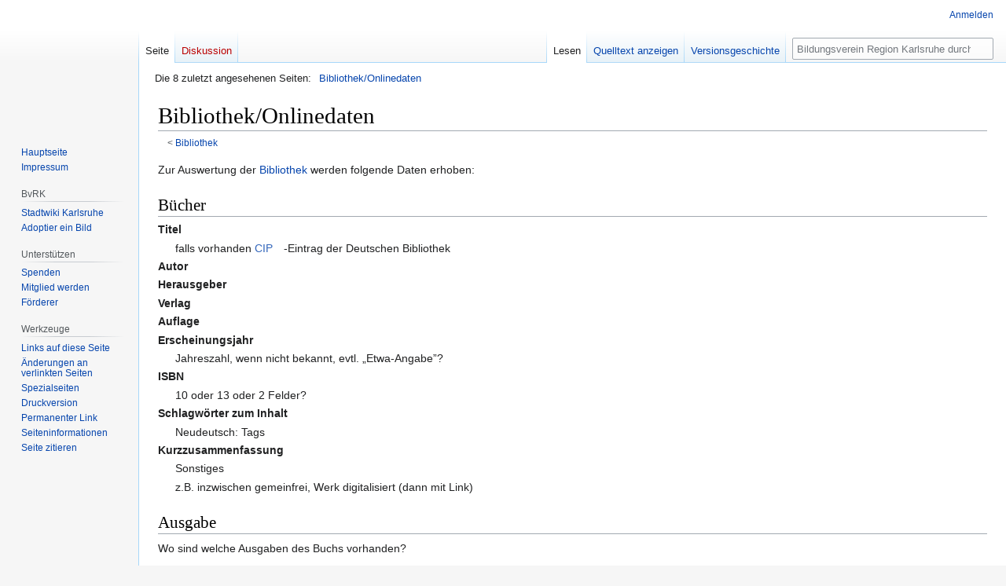

--- FILE ---
content_type: text/html; charset=UTF-8
request_url: https://wiki.bvrk.de/wiki/Bibliothek/Onlinedaten
body_size: 18928
content:
<!DOCTYPE html>
<html class="client-nojs" lang="de" dir="ltr">
<head>
<meta charset="UTF-8"/>
<title>Bibliothek/Onlinedaten – Bildungsverein Region Karlsruhe</title>
<script>document.documentElement.className="client-js";RLCONF={"wgBreakFrames":true,"wgSeparatorTransformTable":[",\t.",".\t,"],"wgDigitTransformTable":["",""],"wgDefaultDateFormat":"dmy","wgMonthNames":["","Januar","Februar","März","April","Mai","Juni","Juli","August","September","Oktober","November","Dezember"],"wgRequestId":"063024069ed6ba9f5ff21953","wgCSPNonce":false,"wgCanonicalNamespace":"","wgCanonicalSpecialPageName":false,"wgNamespaceNumber":0,"wgPageName":"Bibliothek/Onlinedaten","wgTitle":"Bibliothek/Onlinedaten","wgCurRevisionId":97,"wgRevisionId":97,"wgArticleId":91,"wgIsArticle":true,"wgIsRedirect":false,"wgAction":"view","wgUserName":null,"wgUserGroups":["*"],"wgCategories":[],"wgPageContentLanguage":"de","wgPageContentModel":"wikitext","wgRelevantPageName":"Bibliothek/Onlinedaten","wgRelevantArticleId":91,"wgIsProbablyEditable":false,"wgRelevantPageIsProbablyEditable":false,"wgRestrictionEdit":[],"wgRestrictionMove":[],"wgMFDisplayWikibaseDescriptions":{"search":false,"nearby":false,"watchlist":false,"tagline":false},"wgVector2022PreviewPages":[],"wgMediaViewerOnClick":true,"wgMediaViewerEnabledByDefault":true,"JSBreadCrumbs":{"SiteMaxCrumbs":8,"GlobalMaxCrumbs":20,"ShowAction":false,"ShowSite":false,"Domain":false,"HorizontalSeparator":"»","Horizontal":true,"CSSSelector":[],"LeadingDescription":"Die 8 zuletzt angesehenen Seiten:\u0026#8194;","MaxLength":40,"PageName":"Bibliothek/Onlinedaten","Action":""}};
RLSTATE={"site.styles":"ready","user.styles":"ready","user":"ready","user.options":"loading","skins.vector.styles.legacy":"ready"};RLPAGEMODULES=["site","mediawiki.page.ready","skins.vector.legacy.js","ext.JSBreadCrumbs"];</script>
<script>(RLQ=window.RLQ||[]).push(function(){mw.loader.implement("user.options@12s5i",function($,jQuery,require,module){mw.user.tokens.set({"patrolToken":"+\\","watchToken":"+\\","csrfToken":"+\\"});});});</script>
<link rel="stylesheet" href="/w/load.php?lang=de&amp;modules=skins.vector.styles.legacy&amp;only=styles&amp;skin=vector"/>
<script async="" src="/w/load.php?lang=de&amp;modules=startup&amp;only=scripts&amp;raw=1&amp;skin=vector"></script>
<meta name="ResourceLoaderDynamicStyles" content=""/>
<link rel="stylesheet" href="/w/load.php?lang=de&amp;modules=site.styles&amp;only=styles&amp;skin=vector"/>
<meta name="generator" content="MediaWiki 1.39.17"/>
<meta name="format-detection" content="telephone=no"/>
<meta name="viewport" content="width=1000"/>
<link rel="apple-touch-icon" href="/w/apple-touch-icon.png"/>
<link rel="icon" href="/w/favicon.ico"/>
<link rel="search" type="application/opensearchdescription+xml" href="/w/opensearch_desc.php" title="Bildungsverein Region Karlsruhe (de)"/>
<link rel="EditURI" type="application/rsd+xml" href="https://wiki.bvrk.de/w/api.php?action=rsd"/>
<link rel="license" href="https://creativecommons.org/licenses/by-nc-sa/3.0/"/>
<link rel="alternate" type="application/atom+xml" title="Atom-Feed für „Bildungsverein Region Karlsruhe“" href="/w/index.php?title=Spezial:Letzte_%C3%84nderungen&amp;feed=atom"/>
<link rel="canonical" href="https://wiki.bvrk.de/wiki/Bibliothek/Onlinedaten"/>
</head>
<body class="mediawiki ltr sitedir-ltr mw-hide-empty-elt ns-0 ns-subject page-Bibliothek_Onlinedaten rootpage-Bibliothek skin-vector action-view skin-vector-legacy vector-feature-language-in-header-enabled vector-feature-language-in-main-page-header-disabled vector-feature-language-alert-in-sidebar-disabled vector-feature-sticky-header-disabled vector-feature-sticky-header-edit-disabled vector-feature-table-of-contents-disabled vector-feature-visual-enhancement-next-disabled"><div id="mw-page-base" class="noprint"></div>
<div id="mw-head-base" class="noprint"></div>
<div id="content" class="mw-body" role="main">
	<a id="top"></a>
	<div id="siteNotice"></div>
	<div class="mw-indicators">
	</div>
	<h1 id="firstHeading" class="firstHeading mw-first-heading"><span class="mw-page-title-main">Bibliothek/Onlinedaten</span></h1>
	<div id="bodyContent" class="vector-body">
		<div id="siteSub" class="noprint">Aus Bildungsverein Region Karlsruhe</div>
		<div id="contentSub"><span class="subpages">&lt; <a href="/wiki/Bibliothek" title="Bibliothek">Bibliothek</a></span></div>
		<div id="contentSub2"></div>
		
		<div id="jump-to-nav"></div>
		<a class="mw-jump-link" href="#mw-head">Zur Navigation springen</a>
		<a class="mw-jump-link" href="#searchInput">Zur Suche springen</a>
		<div id="mw-content-text" class="mw-body-content mw-content-ltr" lang="de" dir="ltr"><div class="mw-parser-output"><p>Zur Auswertung der <a href="/wiki/Bibliothek" title="Bibliothek">Bibliothek</a> werden folgende Daten erhoben:
</p>
<h2><span id="B.C3.BCcher"></span><span class="mw-headline" id="Bücher">Bücher</span></h2>
<dl><dt>Titel</dt>
<dd>falls vorhanden <a target="_blank" rel="noreferrer noopener" class="external text" href="https://de.wikipedia.org/wiki/Cataloging_in_Publication">CIP</a>-Eintrag der Deutschen Bibliothek</dd>
<dt>Autor</dt>
<dt>Herausgeber</dt>
<dt>Verlag</dt>
<dt>Auflage</dt>
<dt>Erscheinungsjahr</dt>
<dd>Jahreszahl, wenn nicht bekannt, evtl. „Etwa-Angabe”?</dd>
<dt>ISBN</dt>
<dd>10 oder 13 oder 2 Felder?</dd>
<dt>Schlagwörter zum Inhalt</dt>
<dd>Neudeutsch: Tags</dd>
<dt>Kurzzusammenfassung</dt>
<dd>Sonstiges</dd>
<dd>z.B. inzwischen gemeinfrei, Werk digitalisiert (dann mit Link)</dd></dl>
<h2><span class="mw-headline" id="Ausgabe">Ausgabe</span></h2>
<p>Wo sind welche Ausgaben des Buchs vorhanden?
</p>
<dl><dt>Herkunft</dt>
<dd>Wenn bekannt, z.B. Pfennigbasar, Internetauktionshaus, Spende</dd>
<dt>Eigentümer</dt>
<dd>SWG, BvRK, Leihgabe-wb, Leihgabe-…</dd>
<dd>später: Regal, Fach,...</dd>
<dt>Zustand</dt>
<dd>1 (sehr gut) , 5 (schlecht), 6 (unvollständig)</dd>
<dd>Über den Zustand sieht man, ob wir das Buch nochmal haben wollen.</dd>
<dt>Standort</dt>
<dd>derzeit Hauke/Beate/Wilhelm/Karl/....</dd></dl>
<!-- 
NewPP limit report
Cached time: 20260121045224
Cache expiry: 1209600
Reduced expiry: false
Complications: []
CPU time usage: 0.067 seconds
Real time usage: 0.068 seconds
Preprocessor visited node count: 7/1000000
Post‐expand include size: 0/2097152 bytes
Template argument size: 0/2097152 bytes
Highest expansion depth: 2/100
Expensive parser function count: 0/100
Unstrip recursion depth: 0/20
Unstrip post‐expand size: 0/5000000 bytes
-->
<!--
Transclusion expansion time report (%,ms,calls,template)
100.00%    0.000      1 -total
-->

<!-- Saved in parser cache with key 4889620150413:pcache:idhash:91-0!canonical and timestamp 20260121045224 and revision id 97.
 -->
</div>
<div class="printfooter" data-nosnippet="">Abgerufen von „<a dir="ltr" href="https://wiki.bvrk.de/w/index.php?title=Bibliothek/Onlinedaten&amp;oldid=97">https://wiki.bvrk.de/w/index.php?title=Bibliothek/Onlinedaten&amp;oldid=97</a>“</div></div>
		<div id="catlinks" class="catlinks catlinks-allhidden" data-mw="interface"></div>
	</div>
</div>

<div id="mw-navigation">
	<h2>Navigationsmenü</h2>
	<div id="mw-head">
		

<nav id="p-personal" class="vector-menu mw-portlet mw-portlet-personal vector-user-menu-legacy" aria-labelledby="p-personal-label" role="navigation"  >
	<h3
		id="p-personal-label"
		
		class="vector-menu-heading "
	>
		<span class="vector-menu-heading-label">Meine Werkzeuge</span>
	</h3>
	<div class="vector-menu-content">
		
		<ul class="vector-menu-content-list"><li id="pt-login" class="mw-list-item"><a href="/w/index.php?title=Spezial:Anmelden&amp;returnto=Bibliothek%2FOnlinedaten" title="Sich anzumelden wird gerne gesehen, ist jedoch nicht zwingend erforderlich. [o]" accesskey="o"><span>Anmelden</span></a></li></ul>
		
	</div>
</nav>

		<div id="left-navigation">
			

<nav id="p-namespaces" class="vector-menu mw-portlet mw-portlet-namespaces vector-menu-tabs vector-menu-tabs-legacy" aria-labelledby="p-namespaces-label" role="navigation"  >
	<h3
		id="p-namespaces-label"
		
		class="vector-menu-heading "
	>
		<span class="vector-menu-heading-label">Namensräume</span>
	</h3>
	<div class="vector-menu-content">
		
		<ul class="vector-menu-content-list"><li id="ca-nstab-main" class="selected mw-list-item"><a href="/wiki/Bibliothek/Onlinedaten" title="Seiteninhalt anzeigen [c]" accesskey="c"><span>Seite</span></a></li><li id="ca-talk" class="new mw-list-item"><a href="/w/index.php?title=Diskussion:Bibliothek/Onlinedaten&amp;action=edit&amp;redlink=1" rel="discussion" title="Diskussion zum Seiteninhalt (Seite nicht vorhanden) [t]" accesskey="t"><span>Diskussion</span></a></li></ul>
		
	</div>
</nav>

			

<nav id="p-variants" class="vector-menu mw-portlet mw-portlet-variants emptyPortlet vector-menu-dropdown" aria-labelledby="p-variants-label" role="navigation"  >
	<input type="checkbox"
		id="p-variants-checkbox"
		role="button"
		aria-haspopup="true"
		data-event-name="ui.dropdown-p-variants"
		class="vector-menu-checkbox"
		aria-labelledby="p-variants-label"
	/>
	<label
		id="p-variants-label"
		 aria-label="Sprachvariante ändern"
		class="vector-menu-heading "
	>
		<span class="vector-menu-heading-label">Deutsch</span>
	</label>
	<div class="vector-menu-content">
		
		<ul class="vector-menu-content-list"></ul>
		
	</div>
</nav>

		</div>
		<div id="right-navigation">
			

<nav id="p-views" class="vector-menu mw-portlet mw-portlet-views vector-menu-tabs vector-menu-tabs-legacy" aria-labelledby="p-views-label" role="navigation"  >
	<h3
		id="p-views-label"
		
		class="vector-menu-heading "
	>
		<span class="vector-menu-heading-label">Ansichten</span>
	</h3>
	<div class="vector-menu-content">
		
		<ul class="vector-menu-content-list"><li id="ca-view" class="selected mw-list-item"><a href="/wiki/Bibliothek/Onlinedaten"><span>Lesen</span></a></li><li id="ca-viewsource" class="mw-list-item"><a href="/w/index.php?title=Bibliothek/Onlinedaten&amp;action=edit" title="Diese Seite ist geschützt. Ihr Quelltext kann dennoch angesehen und kopiert werden. [e]" accesskey="e"><span>Quelltext anzeigen</span></a></li><li id="ca-history" class="mw-list-item"><a href="/w/index.php?title=Bibliothek/Onlinedaten&amp;action=history" title="Frühere Versionen dieser Seite listen [h]" accesskey="h"><span>Versionsgeschichte</span></a></li></ul>
		
	</div>
</nav>

			

<nav id="p-cactions" class="vector-menu mw-portlet mw-portlet-cactions emptyPortlet vector-menu-dropdown" aria-labelledby="p-cactions-label" role="navigation"  title="Weitere Optionen" >
	<input type="checkbox"
		id="p-cactions-checkbox"
		role="button"
		aria-haspopup="true"
		data-event-name="ui.dropdown-p-cactions"
		class="vector-menu-checkbox"
		aria-labelledby="p-cactions-label"
	/>
	<label
		id="p-cactions-label"
		
		class="vector-menu-heading "
	>
		<span class="vector-menu-heading-label">Weitere</span>
	</label>
	<div class="vector-menu-content">
		
		<ul class="vector-menu-content-list"></ul>
		
	</div>
</nav>

			
<div id="p-search" role="search" class="vector-search-box-vue  vector-search-box-show-thumbnail vector-search-box-auto-expand-width vector-search-box">
	<div>
			<h3 >
				<label for="searchInput">Suche</label>
			</h3>
		<form action="/w/index.php" id="searchform"
			class="vector-search-box-form">
			<div id="simpleSearch"
				class="vector-search-box-inner"
				 data-search-loc="header-navigation">
				<input class="vector-search-box-input"
					 type="search" name="search" placeholder="Bildungsverein Region Karlsruhe durchsuchen" aria-label="Bildungsverein Region Karlsruhe durchsuchen" autocapitalize="sentences" title="Bildungsverein Region Karlsruhe durchsuchen [f]" accesskey="f" id="searchInput"
				>
				<input type="hidden" name="title" value="Spezial:Suche">
				<input id="mw-searchButton"
					 class="searchButton mw-fallbackSearchButton" type="submit" name="fulltext" title="Suche nach Seiten, die diesen Text enthalten" value="Suchen">
				<input id="searchButton"
					 class="searchButton" type="submit" name="go" title="Gehe direkt zu der Seite mit genau diesem Namen, falls sie vorhanden ist." value="Seite">
			</div>
		</form>
	</div>
</div>

		</div>
	</div>
	

<div id="mw-panel">
	<div id="p-logo" role="banner">
		<a class="mw-wiki-logo" href="/wiki/Hauptseite"
			title="Hauptseite"></a>
	</div>
	

<nav id="p-navigation" class="vector-menu mw-portlet mw-portlet-navigation vector-menu-portal portal" aria-labelledby="p-navigation-label" role="navigation"  >
	<h3
		id="p-navigation-label"
		
		class="vector-menu-heading "
	>
		<span class="vector-menu-heading-label">Navigation</span>
	</h3>
	<div class="vector-menu-content">
		
		<ul class="vector-menu-content-list"><li id="n-mainpage" class="mw-list-item"><a href="/wiki/Hauptseite" title="Hauptseite anzeigen [z]" accesskey="z"><span>Hauptseite</span></a></li><li id="n-Impressum" class="mw-list-item"><a href="/wiki/Verein:Impressum"><span>Impressum</span></a></li></ul>
		
	</div>
</nav>

	

<nav id="p-BvRK" class="vector-menu mw-portlet mw-portlet-BvRK vector-menu-portal portal" aria-labelledby="p-BvRK-label" role="navigation"  >
	<h3
		id="p-BvRK-label"
		
		class="vector-menu-heading "
	>
		<span class="vector-menu-heading-label">BvRK</span>
	</h3>
	<div class="vector-menu-content">
		
		<ul class="vector-menu-content-list"><li id="n-Stadtwiki-Karlsruhe" class="mw-list-item"><a href="https://ka.stadtwiki.net/" target="_blank"><span>Stadtwiki Karlsruhe</span></a></li><li id="n-Adoptier-ein-Bild" class="mw-list-item"><a href="/wiki/Adoptier_ein_Bild"><span>Adoptier ein Bild</span></a></li></ul>
		
	</div>
</nav>


<nav id="p-Unterstützen" class="vector-menu mw-portlet mw-portlet-Unterstützen vector-menu-portal portal" aria-labelledby="p-Unterstützen-label" role="navigation"  >
	<h3
		id="p-Unterstützen-label"
		
		class="vector-menu-heading "
	>
		<span class="vector-menu-heading-label">Unterstützen</span>
	</h3>
	<div class="vector-menu-content">
		
		<ul class="vector-menu-content-list"><li id="n-Spenden" class="mw-list-item"><a href="/wiki/Verein:Spenden"><span>Spenden</span></a></li><li id="n-Mitglied-werden" class="mw-list-item"><a href="/wiki/Verein:Mitgliedsantrag"><span>Mitglied werden</span></a></li><li id="n-Förderer" class="mw-list-item"><a href="/wiki/F%C3%B6rderer"><span>Förderer</span></a></li></ul>
		
	</div>
</nav>


<nav id="p-tb" class="vector-menu mw-portlet mw-portlet-tb vector-menu-portal portal" aria-labelledby="p-tb-label" role="navigation"  >
	<h3
		id="p-tb-label"
		
		class="vector-menu-heading "
	>
		<span class="vector-menu-heading-label">Werkzeuge</span>
	</h3>
	<div class="vector-menu-content">
		
		<ul class="vector-menu-content-list"><li id="t-whatlinkshere" class="mw-list-item"><a href="/wiki/Spezial:Linkliste/Bibliothek/Onlinedaten" title="Liste aller Seiten, die hierher verlinken [j]" accesskey="j"><span>Links auf diese Seite</span></a></li><li id="t-recentchangeslinked" class="mw-list-item"><a href="/wiki/Spezial:%C3%84nderungen_an_verlinkten_Seiten/Bibliothek/Onlinedaten" rel="nofollow" title="Letzte Änderungen an Seiten, die von hier verlinkt sind [k]" accesskey="k"><span>Änderungen an verlinkten Seiten</span></a></li><li id="t-specialpages" class="mw-list-item"><a href="/wiki/Spezial:Spezialseiten" title="Liste aller Spezialseiten [q]" accesskey="q"><span>Spezialseiten</span></a></li><li id="t-print" class="mw-list-item"><a href="javascript:print();" rel="alternate" title="Druckansicht dieser Seite [p]" accesskey="p"><span>Druckversion</span></a></li><li id="t-permalink" class="mw-list-item"><a href="/w/index.php?title=Bibliothek/Onlinedaten&amp;oldid=97" title="Dauerhafter Link zu dieser Seitenversion"><span>Permanenter Link</span></a></li><li id="t-info" class="mw-list-item"><a href="/w/index.php?title=Bibliothek/Onlinedaten&amp;action=info" title="Weitere Informationen über diese Seite"><span>Seiten­­informationen</span></a></li><li id="t-cite" class="mw-list-item"><a href="/w/index.php?title=Spezial:Zitierhilfe&amp;page=Bibliothek%2FOnlinedaten&amp;id=97&amp;wpFormIdentifier=titleform" title="Hinweise, wie diese Seite zitiert werden kann"><span>Seite zitieren</span></a></li></ul>
		
	</div>
</nav>

	
</div>

</div>

<footer id="footer" class="mw-footer" role="contentinfo" >
	<ul id="footer-info">
	<li id="footer-info-lastmod"> Diese Seite wurde zuletzt am 14. Juni 2014 um 09:37 Uhr bearbeitet.</li>
	<li id="footer-info-copyright">Der Inhalt ist verfügbar unter der Lizenz <a class="external" href="https://creativecommons.org/licenses/by-nc-sa/3.0/">Creative Commons „Namensnennung, nicht kommerziell, Weitergabe unter gleichen Bedingungen“</a>, sofern nicht anders angegeben.</li>
	<li id="footer-info-0">Diese Seite wurde bisher 757-mal abgerufen.</li>
</ul>

	<ul id="footer-places">
	<li id="footer-places-privacy"><a href="/wiki/Verein:Datenschutz">Datenschutz</a></li>
	<li id="footer-places-about"><a href="/wiki/Verein:%C3%9Cber_Bildungsverein_Region_Karlsruhe">Über Bildungsverein Region Karlsruhe</a></li>
	<li id="footer-places-disclaimer"><a href="/wiki/Verein:Impressum">Haftungsausschluss</a></li>
	<li id="footer-places-mobileview"><a href="https://wiki.bvrk.de/w/index.php?title=Bibliothek/Onlinedaten&amp;mobileaction=toggle_view_mobile" class="noprint stopMobileRedirectToggle">Mobile Ansicht</a></li>
</ul>

	<ul id="footer-icons" class="noprint">
	<li id="footer-copyrightico"><a href="https://creativecommons.org/licenses/by-nc-sa/3.0/" target="_blank"><img src="/w/resources/assets/licenses/cc-by-nc-sa.png" alt="Creative Commons „Namensnennung, nicht kommerziell, Weitergabe unter gleichen Bedingungen“" width="88" height="31" loading="lazy"/></a></li>
	<li id="footer-poweredbyico"><a href="https://www.mediawiki.org/" target="_blank"><img src="/w/resources/assets/poweredby_mediawiki_88x31.png" alt="Powered by MediaWiki" srcset="/w/resources/assets/poweredby_mediawiki_132x47.png 1.5x, /w/resources/assets/poweredby_mediawiki_176x62.png 2x" width="88" height="31" loading="lazy"/></a><a href="https://www.pro.wiki" target="_blank"><img src="/w/poweredby_wikihoster_88x31.png" alt="WikiHoster.net - Ihr Experte für MediaWiki" width="88" height="31" loading="lazy"/></a></li>
</ul>

</footer>

<script>(RLQ=window.RLQ||[]).push(function(){mw.config.set({"wgPageParseReport":{"limitreport":{"cputime":"0.067","walltime":"0.068","ppvisitednodes":{"value":7,"limit":1000000},"postexpandincludesize":{"value":0,"limit":2097152},"templateargumentsize":{"value":0,"limit":2097152},"expansiondepth":{"value":2,"limit":100},"expensivefunctioncount":{"value":0,"limit":100},"unstrip-depth":{"value":0,"limit":20},"unstrip-size":{"value":0,"limit":5000000},"timingprofile":["100.00%    0.000      1 -total"]},"cachereport":{"timestamp":"20260121045224","ttl":1209600,"transientcontent":false}}});mw.config.set({"wgBackendResponseTime":277});});</script>
</body>
</html>

--- FILE ---
content_type: text/css; charset=utf-8
request_url: https://wiki.bvrk.de/w/load.php?lang=de&modules=site.styles&only=styles&skin=vector
body_size: 124
content:
.page-Hauptseite .jsbc-breadcrumbs{display:none}.jsbc-breadcrumbs{background:none;border:none;left:-15px}